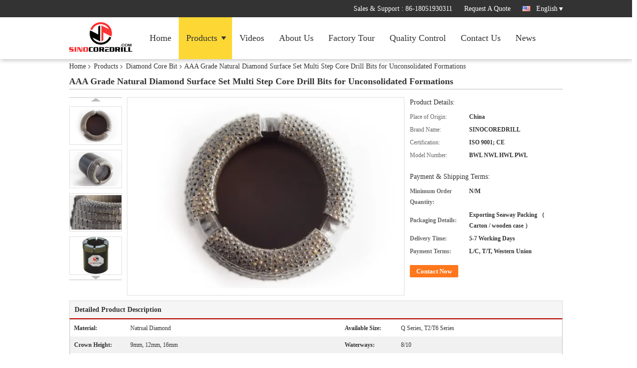

--- FILE ---
content_type: text/plain
request_url: https://www.google-analytics.com/j/collect?v=1&_v=j102&a=30703234&t=pageview&_s=1&dl=https%3A%2F%2Fwww.sinocoredrill.com%2Fsale-8037051-aaa-grade-natural-diamond-surface-set-multi-step-core-drill-bits-for-unconsolidated-formations.html&ul=en-us%40posix&dt=AAA%20Grade%20Natural%20Diamond%20Surface%20Set%20Multi%20Step%20Core%20Drill%20Bits%20for%20Unconsolidated%20Formations&sr=1280x720&vp=1280x720&_u=YADAAEABAAAAACAAI~&jid=971898196&gjid=699811363&cid=1476001980.1768965919&tid=UA-204802545-2&_gid=405600154.1768965919&_r=1&_slc=1&gtm=45He61g1n81TCNGXRPv850720078za200zd850720078&gcd=13l3l3l3l1l1&dma=0&tag_exp=103116026~103200004~104527906~104528500~104684208~104684211~105391252~115495939~115938465~115938469~117041587&z=33247842
body_size: -571
content:
2,cG-21VM5YJYXT